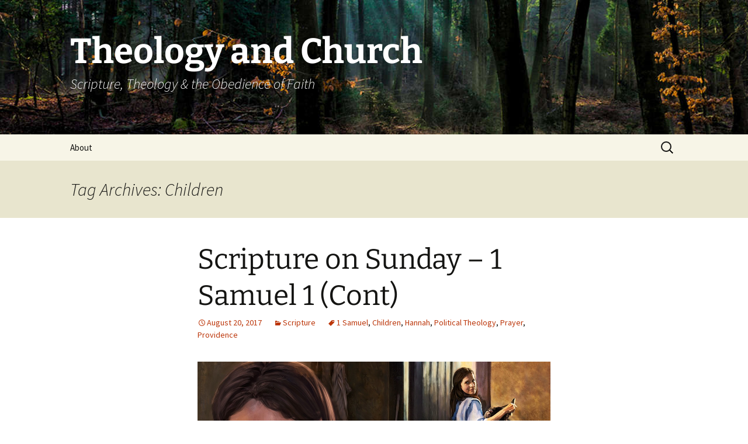

--- FILE ---
content_type: text/html; charset=UTF-8
request_url: https://theologyandchurch.com/tag/children/
body_size: 16009
content:
<!DOCTYPE html>
<html lang="en-US">
<head>
	<meta charset="UTF-8">
	<meta name="viewport" content="width=device-width">
	<title>Children | Theology and Church</title>
	<link rel="profile" href="https://gmpg.org/xfn/11">
	<link rel="pingback" href="https://theologyandchurch.com/xmlrpc.php">
	<meta name='robots' content='max-image-preview:large' />
<link rel='dns-prefetch' href='//platform-api.sharethis.com' />
<link rel="alternate" type="application/rss+xml" title="Theology and Church &raquo; Feed" href="https://theologyandchurch.com/feed/" />
<link rel="alternate" type="application/rss+xml" title="Theology and Church &raquo; Comments Feed" href="https://theologyandchurch.com/comments/feed/" />
<link rel="alternate" type="application/rss+xml" title="Theology and Church &raquo; Children Tag Feed" href="https://theologyandchurch.com/tag/children/feed/" />
<script>
window._wpemojiSettings = {"baseUrl":"https:\/\/s.w.org\/images\/core\/emoji\/15.0.3\/72x72\/","ext":".png","svgUrl":"https:\/\/s.w.org\/images\/core\/emoji\/15.0.3\/svg\/","svgExt":".svg","source":{"concatemoji":"\/\/theologyandchurch.com\/wp-includes\/js\/wp-emoji-release.min.js?ver=6.6.2"}};
/*! This file is auto-generated */
!function(i,n){var o,s,e;function c(e){try{var t={supportTests:e,timestamp:(new Date).valueOf()};sessionStorage.setItem(o,JSON.stringify(t))}catch(e){}}function p(e,t,n){e.clearRect(0,0,e.canvas.width,e.canvas.height),e.fillText(t,0,0);var t=new Uint32Array(e.getImageData(0,0,e.canvas.width,e.canvas.height).data),r=(e.clearRect(0,0,e.canvas.width,e.canvas.height),e.fillText(n,0,0),new Uint32Array(e.getImageData(0,0,e.canvas.width,e.canvas.height).data));return t.every(function(e,t){return e===r[t]})}function u(e,t,n){switch(t){case"flag":return n(e,"\ud83c\udff3\ufe0f\u200d\u26a7\ufe0f","\ud83c\udff3\ufe0f\u200b\u26a7\ufe0f")?!1:!n(e,"\ud83c\uddfa\ud83c\uddf3","\ud83c\uddfa\u200b\ud83c\uddf3")&&!n(e,"\ud83c\udff4\udb40\udc67\udb40\udc62\udb40\udc65\udb40\udc6e\udb40\udc67\udb40\udc7f","\ud83c\udff4\u200b\udb40\udc67\u200b\udb40\udc62\u200b\udb40\udc65\u200b\udb40\udc6e\u200b\udb40\udc67\u200b\udb40\udc7f");case"emoji":return!n(e,"\ud83d\udc26\u200d\u2b1b","\ud83d\udc26\u200b\u2b1b")}return!1}function f(e,t,n){var r="undefined"!=typeof WorkerGlobalScope&&self instanceof WorkerGlobalScope?new OffscreenCanvas(300,150):i.createElement("canvas"),a=r.getContext("2d",{willReadFrequently:!0}),o=(a.textBaseline="top",a.font="600 32px Arial",{});return e.forEach(function(e){o[e]=t(a,e,n)}),o}function t(e){var t=i.createElement("script");t.src=e,t.defer=!0,i.head.appendChild(t)}"undefined"!=typeof Promise&&(o="wpEmojiSettingsSupports",s=["flag","emoji"],n.supports={everything:!0,everythingExceptFlag:!0},e=new Promise(function(e){i.addEventListener("DOMContentLoaded",e,{once:!0})}),new Promise(function(t){var n=function(){try{var e=JSON.parse(sessionStorage.getItem(o));if("object"==typeof e&&"number"==typeof e.timestamp&&(new Date).valueOf()<e.timestamp+604800&&"object"==typeof e.supportTests)return e.supportTests}catch(e){}return null}();if(!n){if("undefined"!=typeof Worker&&"undefined"!=typeof OffscreenCanvas&&"undefined"!=typeof URL&&URL.createObjectURL&&"undefined"!=typeof Blob)try{var e="postMessage("+f.toString()+"("+[JSON.stringify(s),u.toString(),p.toString()].join(",")+"));",r=new Blob([e],{type:"text/javascript"}),a=new Worker(URL.createObjectURL(r),{name:"wpTestEmojiSupports"});return void(a.onmessage=function(e){c(n=e.data),a.terminate(),t(n)})}catch(e){}c(n=f(s,u,p))}t(n)}).then(function(e){for(var t in e)n.supports[t]=e[t],n.supports.everything=n.supports.everything&&n.supports[t],"flag"!==t&&(n.supports.everythingExceptFlag=n.supports.everythingExceptFlag&&n.supports[t]);n.supports.everythingExceptFlag=n.supports.everythingExceptFlag&&!n.supports.flag,n.DOMReady=!1,n.readyCallback=function(){n.DOMReady=!0}}).then(function(){return e}).then(function(){var e;n.supports.everything||(n.readyCallback(),(e=n.source||{}).concatemoji?t(e.concatemoji):e.wpemoji&&e.twemoji&&(t(e.twemoji),t(e.wpemoji)))}))}((window,document),window._wpemojiSettings);
</script>
<style id='wp-emoji-styles-inline-css'>

	img.wp-smiley, img.emoji {
		display: inline !important;
		border: none !important;
		box-shadow: none !important;
		height: 1em !important;
		width: 1em !important;
		margin: 0 0.07em !important;
		vertical-align: -0.1em !important;
		background: none !important;
		padding: 0 !important;
	}
</style>
<link rel='stylesheet' id='wp-block-library-css' href='//theologyandchurch.com/wp-includes/css/dist/block-library/style.min.css?ver=6.6.2' media='all' />
<style id='wp-block-library-theme-inline-css'>
.wp-block-audio :where(figcaption){color:#555;font-size:13px;text-align:center}.is-dark-theme .wp-block-audio :where(figcaption){color:#ffffffa6}.wp-block-audio{margin:0 0 1em}.wp-block-code{border:1px solid #ccc;border-radius:4px;font-family:Menlo,Consolas,monaco,monospace;padding:.8em 1em}.wp-block-embed :where(figcaption){color:#555;font-size:13px;text-align:center}.is-dark-theme .wp-block-embed :where(figcaption){color:#ffffffa6}.wp-block-embed{margin:0 0 1em}.blocks-gallery-caption{color:#555;font-size:13px;text-align:center}.is-dark-theme .blocks-gallery-caption{color:#ffffffa6}:root :where(.wp-block-image figcaption){color:#555;font-size:13px;text-align:center}.is-dark-theme :root :where(.wp-block-image figcaption){color:#ffffffa6}.wp-block-image{margin:0 0 1em}.wp-block-pullquote{border-bottom:4px solid;border-top:4px solid;color:currentColor;margin-bottom:1.75em}.wp-block-pullquote cite,.wp-block-pullquote footer,.wp-block-pullquote__citation{color:currentColor;font-size:.8125em;font-style:normal;text-transform:uppercase}.wp-block-quote{border-left:.25em solid;margin:0 0 1.75em;padding-left:1em}.wp-block-quote cite,.wp-block-quote footer{color:currentColor;font-size:.8125em;font-style:normal;position:relative}.wp-block-quote.has-text-align-right{border-left:none;border-right:.25em solid;padding-left:0;padding-right:1em}.wp-block-quote.has-text-align-center{border:none;padding-left:0}.wp-block-quote.is-large,.wp-block-quote.is-style-large,.wp-block-quote.is-style-plain{border:none}.wp-block-search .wp-block-search__label{font-weight:700}.wp-block-search__button{border:1px solid #ccc;padding:.375em .625em}:where(.wp-block-group.has-background){padding:1.25em 2.375em}.wp-block-separator.has-css-opacity{opacity:.4}.wp-block-separator{border:none;border-bottom:2px solid;margin-left:auto;margin-right:auto}.wp-block-separator.has-alpha-channel-opacity{opacity:1}.wp-block-separator:not(.is-style-wide):not(.is-style-dots){width:100px}.wp-block-separator.has-background:not(.is-style-dots){border-bottom:none;height:1px}.wp-block-separator.has-background:not(.is-style-wide):not(.is-style-dots){height:2px}.wp-block-table{margin:0 0 1em}.wp-block-table td,.wp-block-table th{word-break:normal}.wp-block-table :where(figcaption){color:#555;font-size:13px;text-align:center}.is-dark-theme .wp-block-table :where(figcaption){color:#ffffffa6}.wp-block-video :where(figcaption){color:#555;font-size:13px;text-align:center}.is-dark-theme .wp-block-video :where(figcaption){color:#ffffffa6}.wp-block-video{margin:0 0 1em}:root :where(.wp-block-template-part.has-background){margin-bottom:0;margin-top:0;padding:1.25em 2.375em}
</style>
<style id='classic-theme-styles-inline-css'>
/*! This file is auto-generated */
.wp-block-button__link{color:#fff;background-color:#32373c;border-radius:9999px;box-shadow:none;text-decoration:none;padding:calc(.667em + 2px) calc(1.333em + 2px);font-size:1.125em}.wp-block-file__button{background:#32373c;color:#fff;text-decoration:none}
</style>
<style id='global-styles-inline-css'>
:root{--wp--preset--aspect-ratio--square: 1;--wp--preset--aspect-ratio--4-3: 4/3;--wp--preset--aspect-ratio--3-4: 3/4;--wp--preset--aspect-ratio--3-2: 3/2;--wp--preset--aspect-ratio--2-3: 2/3;--wp--preset--aspect-ratio--16-9: 16/9;--wp--preset--aspect-ratio--9-16: 9/16;--wp--preset--color--black: #000000;--wp--preset--color--cyan-bluish-gray: #abb8c3;--wp--preset--color--white: #fff;--wp--preset--color--pale-pink: #f78da7;--wp--preset--color--vivid-red: #cf2e2e;--wp--preset--color--luminous-vivid-orange: #ff6900;--wp--preset--color--luminous-vivid-amber: #fcb900;--wp--preset--color--light-green-cyan: #7bdcb5;--wp--preset--color--vivid-green-cyan: #00d084;--wp--preset--color--pale-cyan-blue: #8ed1fc;--wp--preset--color--vivid-cyan-blue: #0693e3;--wp--preset--color--vivid-purple: #9b51e0;--wp--preset--color--dark-gray: #141412;--wp--preset--color--red: #bc360a;--wp--preset--color--medium-orange: #db572f;--wp--preset--color--light-orange: #ea9629;--wp--preset--color--yellow: #fbca3c;--wp--preset--color--dark-brown: #220e10;--wp--preset--color--medium-brown: #722d19;--wp--preset--color--light-brown: #eadaa6;--wp--preset--color--beige: #e8e5ce;--wp--preset--color--off-white: #f7f5e7;--wp--preset--gradient--vivid-cyan-blue-to-vivid-purple: linear-gradient(135deg,rgba(6,147,227,1) 0%,rgb(155,81,224) 100%);--wp--preset--gradient--light-green-cyan-to-vivid-green-cyan: linear-gradient(135deg,rgb(122,220,180) 0%,rgb(0,208,130) 100%);--wp--preset--gradient--luminous-vivid-amber-to-luminous-vivid-orange: linear-gradient(135deg,rgba(252,185,0,1) 0%,rgba(255,105,0,1) 100%);--wp--preset--gradient--luminous-vivid-orange-to-vivid-red: linear-gradient(135deg,rgba(255,105,0,1) 0%,rgb(207,46,46) 100%);--wp--preset--gradient--very-light-gray-to-cyan-bluish-gray: linear-gradient(135deg,rgb(238,238,238) 0%,rgb(169,184,195) 100%);--wp--preset--gradient--cool-to-warm-spectrum: linear-gradient(135deg,rgb(74,234,220) 0%,rgb(151,120,209) 20%,rgb(207,42,186) 40%,rgb(238,44,130) 60%,rgb(251,105,98) 80%,rgb(254,248,76) 100%);--wp--preset--gradient--blush-light-purple: linear-gradient(135deg,rgb(255,206,236) 0%,rgb(152,150,240) 100%);--wp--preset--gradient--blush-bordeaux: linear-gradient(135deg,rgb(254,205,165) 0%,rgb(254,45,45) 50%,rgb(107,0,62) 100%);--wp--preset--gradient--luminous-dusk: linear-gradient(135deg,rgb(255,203,112) 0%,rgb(199,81,192) 50%,rgb(65,88,208) 100%);--wp--preset--gradient--pale-ocean: linear-gradient(135deg,rgb(255,245,203) 0%,rgb(182,227,212) 50%,rgb(51,167,181) 100%);--wp--preset--gradient--electric-grass: linear-gradient(135deg,rgb(202,248,128) 0%,rgb(113,206,126) 100%);--wp--preset--gradient--midnight: linear-gradient(135deg,rgb(2,3,129) 0%,rgb(40,116,252) 100%);--wp--preset--gradient--autumn-brown: linear-gradient(135deg, rgba(226,45,15,1) 0%, rgba(158,25,13,1) 100%);--wp--preset--gradient--sunset-yellow: linear-gradient(135deg, rgba(233,139,41,1) 0%, rgba(238,179,95,1) 100%);--wp--preset--gradient--light-sky: linear-gradient(135deg,rgba(228,228,228,1.0) 0%,rgba(208,225,252,1.0) 100%);--wp--preset--gradient--dark-sky: linear-gradient(135deg,rgba(0,0,0,1.0) 0%,rgba(56,61,69,1.0) 100%);--wp--preset--font-size--small: 13px;--wp--preset--font-size--medium: 20px;--wp--preset--font-size--large: 36px;--wp--preset--font-size--x-large: 42px;--wp--preset--spacing--20: 0.44rem;--wp--preset--spacing--30: 0.67rem;--wp--preset--spacing--40: 1rem;--wp--preset--spacing--50: 1.5rem;--wp--preset--spacing--60: 2.25rem;--wp--preset--spacing--70: 3.38rem;--wp--preset--spacing--80: 5.06rem;--wp--preset--shadow--natural: 6px 6px 9px rgba(0, 0, 0, 0.2);--wp--preset--shadow--deep: 12px 12px 50px rgba(0, 0, 0, 0.4);--wp--preset--shadow--sharp: 6px 6px 0px rgba(0, 0, 0, 0.2);--wp--preset--shadow--outlined: 6px 6px 0px -3px rgba(255, 255, 255, 1), 6px 6px rgba(0, 0, 0, 1);--wp--preset--shadow--crisp: 6px 6px 0px rgba(0, 0, 0, 1);}:where(.is-layout-flex){gap: 0.5em;}:where(.is-layout-grid){gap: 0.5em;}body .is-layout-flex{display: flex;}.is-layout-flex{flex-wrap: wrap;align-items: center;}.is-layout-flex > :is(*, div){margin: 0;}body .is-layout-grid{display: grid;}.is-layout-grid > :is(*, div){margin: 0;}:where(.wp-block-columns.is-layout-flex){gap: 2em;}:where(.wp-block-columns.is-layout-grid){gap: 2em;}:where(.wp-block-post-template.is-layout-flex){gap: 1.25em;}:where(.wp-block-post-template.is-layout-grid){gap: 1.25em;}.has-black-color{color: var(--wp--preset--color--black) !important;}.has-cyan-bluish-gray-color{color: var(--wp--preset--color--cyan-bluish-gray) !important;}.has-white-color{color: var(--wp--preset--color--white) !important;}.has-pale-pink-color{color: var(--wp--preset--color--pale-pink) !important;}.has-vivid-red-color{color: var(--wp--preset--color--vivid-red) !important;}.has-luminous-vivid-orange-color{color: var(--wp--preset--color--luminous-vivid-orange) !important;}.has-luminous-vivid-amber-color{color: var(--wp--preset--color--luminous-vivid-amber) !important;}.has-light-green-cyan-color{color: var(--wp--preset--color--light-green-cyan) !important;}.has-vivid-green-cyan-color{color: var(--wp--preset--color--vivid-green-cyan) !important;}.has-pale-cyan-blue-color{color: var(--wp--preset--color--pale-cyan-blue) !important;}.has-vivid-cyan-blue-color{color: var(--wp--preset--color--vivid-cyan-blue) !important;}.has-vivid-purple-color{color: var(--wp--preset--color--vivid-purple) !important;}.has-black-background-color{background-color: var(--wp--preset--color--black) !important;}.has-cyan-bluish-gray-background-color{background-color: var(--wp--preset--color--cyan-bluish-gray) !important;}.has-white-background-color{background-color: var(--wp--preset--color--white) !important;}.has-pale-pink-background-color{background-color: var(--wp--preset--color--pale-pink) !important;}.has-vivid-red-background-color{background-color: var(--wp--preset--color--vivid-red) !important;}.has-luminous-vivid-orange-background-color{background-color: var(--wp--preset--color--luminous-vivid-orange) !important;}.has-luminous-vivid-amber-background-color{background-color: var(--wp--preset--color--luminous-vivid-amber) !important;}.has-light-green-cyan-background-color{background-color: var(--wp--preset--color--light-green-cyan) !important;}.has-vivid-green-cyan-background-color{background-color: var(--wp--preset--color--vivid-green-cyan) !important;}.has-pale-cyan-blue-background-color{background-color: var(--wp--preset--color--pale-cyan-blue) !important;}.has-vivid-cyan-blue-background-color{background-color: var(--wp--preset--color--vivid-cyan-blue) !important;}.has-vivid-purple-background-color{background-color: var(--wp--preset--color--vivid-purple) !important;}.has-black-border-color{border-color: var(--wp--preset--color--black) !important;}.has-cyan-bluish-gray-border-color{border-color: var(--wp--preset--color--cyan-bluish-gray) !important;}.has-white-border-color{border-color: var(--wp--preset--color--white) !important;}.has-pale-pink-border-color{border-color: var(--wp--preset--color--pale-pink) !important;}.has-vivid-red-border-color{border-color: var(--wp--preset--color--vivid-red) !important;}.has-luminous-vivid-orange-border-color{border-color: var(--wp--preset--color--luminous-vivid-orange) !important;}.has-luminous-vivid-amber-border-color{border-color: var(--wp--preset--color--luminous-vivid-amber) !important;}.has-light-green-cyan-border-color{border-color: var(--wp--preset--color--light-green-cyan) !important;}.has-vivid-green-cyan-border-color{border-color: var(--wp--preset--color--vivid-green-cyan) !important;}.has-pale-cyan-blue-border-color{border-color: var(--wp--preset--color--pale-cyan-blue) !important;}.has-vivid-cyan-blue-border-color{border-color: var(--wp--preset--color--vivid-cyan-blue) !important;}.has-vivid-purple-border-color{border-color: var(--wp--preset--color--vivid-purple) !important;}.has-vivid-cyan-blue-to-vivid-purple-gradient-background{background: var(--wp--preset--gradient--vivid-cyan-blue-to-vivid-purple) !important;}.has-light-green-cyan-to-vivid-green-cyan-gradient-background{background: var(--wp--preset--gradient--light-green-cyan-to-vivid-green-cyan) !important;}.has-luminous-vivid-amber-to-luminous-vivid-orange-gradient-background{background: var(--wp--preset--gradient--luminous-vivid-amber-to-luminous-vivid-orange) !important;}.has-luminous-vivid-orange-to-vivid-red-gradient-background{background: var(--wp--preset--gradient--luminous-vivid-orange-to-vivid-red) !important;}.has-very-light-gray-to-cyan-bluish-gray-gradient-background{background: var(--wp--preset--gradient--very-light-gray-to-cyan-bluish-gray) !important;}.has-cool-to-warm-spectrum-gradient-background{background: var(--wp--preset--gradient--cool-to-warm-spectrum) !important;}.has-blush-light-purple-gradient-background{background: var(--wp--preset--gradient--blush-light-purple) !important;}.has-blush-bordeaux-gradient-background{background: var(--wp--preset--gradient--blush-bordeaux) !important;}.has-luminous-dusk-gradient-background{background: var(--wp--preset--gradient--luminous-dusk) !important;}.has-pale-ocean-gradient-background{background: var(--wp--preset--gradient--pale-ocean) !important;}.has-electric-grass-gradient-background{background: var(--wp--preset--gradient--electric-grass) !important;}.has-midnight-gradient-background{background: var(--wp--preset--gradient--midnight) !important;}.has-small-font-size{font-size: var(--wp--preset--font-size--small) !important;}.has-medium-font-size{font-size: var(--wp--preset--font-size--medium) !important;}.has-large-font-size{font-size: var(--wp--preset--font-size--large) !important;}.has-x-large-font-size{font-size: var(--wp--preset--font-size--x-large) !important;}
:where(.wp-block-post-template.is-layout-flex){gap: 1.25em;}:where(.wp-block-post-template.is-layout-grid){gap: 1.25em;}
:where(.wp-block-columns.is-layout-flex){gap: 2em;}:where(.wp-block-columns.is-layout-grid){gap: 2em;}
:root :where(.wp-block-pullquote){font-size: 1.5em;line-height: 1.6;}
</style>
<link rel='stylesheet' id='twentythirteen-fonts-css' href='//theologyandchurch.com/wp-content/themes/twentythirteen/fonts/source-sans-pro-plus-bitter.css?ver=20230328' media='all' />
<link rel='stylesheet' id='genericons-css' href='//theologyandchurch.com/wp-content/themes/twentythirteen/genericons/genericons.css?ver=3.0.3' media='all' />
<link rel='stylesheet' id='twentythirteen-style-css' href='//theologyandchurch.com/wp-content/themes/twentythirteen/style.css?ver=20240716' media='all' />
<link rel='stylesheet' id='twentythirteen-block-style-css' href='//theologyandchurch.com/wp-content/themes/twentythirteen/css/blocks.css?ver=20240520' media='all' />
<script src="//theologyandchurch.com/wp-includes/js/jquery/jquery.min.js?ver=3.7.1" id="jquery-core-js"></script>
<script src="//theologyandchurch.com/wp-includes/js/jquery/jquery-migrate.min.js?ver=3.4.1" id="jquery-migrate-js"></script>
<script src="//theologyandchurch.com/wp-content/themes/twentythirteen/js/functions.js?ver=20230526" id="twentythirteen-script-js" defer data-wp-strategy="defer"></script>
<script src="//platform-api.sharethis.com/js/sharethis.js#source=googleanalytics-wordpress#product=ga&amp;property=6637a26bd6e6fa001914ec9f" id="googleanalytics-platform-sharethis-js"></script>
<link rel="https://api.w.org/" href="https://theologyandchurch.com/wp-json/" /><link rel="alternate" title="JSON" type="application/json" href="https://theologyandchurch.com/wp-json/wp/v2/tags/317" /><link rel="EditURI" type="application/rsd+xml" title="RSD" href="https://theologyandchurch.com/xmlrpc.php?rsd" />
<meta name="generator" content="WordPress 6.6.2" />
<script>
(function() {
	(function (i, s, o, g, r, a, m) {
		i['GoogleAnalyticsObject'] = r;
		i[r] = i[r] || function () {
				(i[r].q = i[r].q || []).push(arguments)
			}, i[r].l = 1 * new Date();
		a = s.createElement(o),
			m = s.getElementsByTagName(o)[0];
		a.async = 1;
		a.src = g;
		m.parentNode.insertBefore(a, m)
	})(window, document, 'script', 'https://google-analytics.com/analytics.js', 'ga');

	ga('create', 'UA-51344456-1', 'auto');
			ga('send', 'pageview');
	})();
</script>
	<style type="text/css" id="twentythirteen-header-css">
		.site-header {
		background: url(https://theologyandchurch.com/wp-content/uploads/2013/12/theologyandchurchbanner.jpg) no-repeat scroll top;
		background-size: 1600px auto;
	}
	@media (max-width: 767px) {
		.site-header {
			background-size: 768px auto;
		}
	}
	@media (max-width: 359px) {
		.site-header {
			background-size: 360px auto;
		}
	}
				.site-title,
		.site-description {
			color: #FFFFFF;
		}
		</style>
	</head>

<body class="archive tag tag-children tag-317 wp-embed-responsive single-author">
		<div id="page" class="hfeed site">
		<header id="masthead" class="site-header">
			<a class="home-link" href="https://theologyandchurch.com/" rel="home">
				<h1 class="site-title">Theology and Church</h1>
				<h2 class="site-description">Scripture, Theology &amp; the Obedience of Faith</h2>
			</a>

			<div id="navbar" class="navbar">
				<nav id="site-navigation" class="navigation main-navigation">
					<button class="menu-toggle">Menu</button>
					<a class="screen-reader-text skip-link" href="#content">
						Skip to content					</a>
					<div id="primary-menu" class="nav-menu"><ul>
<li class="page_item page-item-2"><a href="https://theologyandchurch.com/about-michael-oneil/">About</a></li>
</ul></div>
					<form role="search" method="get" class="search-form" action="https://theologyandchurch.com/">
				<label>
					<span class="screen-reader-text">Search for:</span>
					<input type="search" class="search-field" placeholder="Search &hellip;" value="" name="s" />
				</label>
				<input type="submit" class="search-submit" value="Search" />
			</form>				</nav><!-- #site-navigation -->
			</div><!-- #navbar -->
		</header><!-- #masthead -->

		<div id="main" class="site-main">

	<div id="primary" class="content-area">
		<div id="content" class="site-content" role="main">

					<header class="archive-header">
				<h1 class="archive-title">
				Tag Archives: Children				</h1>

							</header><!-- .archive-header -->

							
<article id="post-2857" class="post-2857 post type-post status-publish format-standard hentry category-scripture tag-1-samuel tag-children tag-hannah tag-political-theology tag-prayer tag-providence">
	<header class="entry-header">
		
				<h1 class="entry-title">
			<a href="https://theologyandchurch.com/2017/08/20/scripture-on-sunday-1-samuel-1-cont/" rel="bookmark">Scripture on Sunday &#8211; 1 Samuel 1 (Cont)</a>
		</h1>
		
		<div class="entry-meta">
			<span class="date"><a href="https://theologyandchurch.com/2017/08/20/scripture-on-sunday-1-samuel-1-cont/" title="Permalink to Scripture on Sunday &#8211; 1 Samuel 1 (Cont)" rel="bookmark"><time class="entry-date" datetime="2017-08-20T08:57:37+08:00">August 20, 2017</time></a></span><span class="categories-links"><a href="https://theologyandchurch.com/category/scripture/" rel="category tag">Scripture</a></span><span class="tags-links"><a href="https://theologyandchurch.com/tag/1-samuel/" rel="tag">1 Samuel</a>, <a href="https://theologyandchurch.com/tag/children/" rel="tag">Children</a>, <a href="https://theologyandchurch.com/tag/hannah/" rel="tag">Hannah</a>, <a href="https://theologyandchurch.com/tag/political-theology/" rel="tag">Political Theology</a>, <a href="https://theologyandchurch.com/tag/prayer/" rel="tag">Prayer</a>, <a href="https://theologyandchurch.com/tag/providence/" rel="tag">Providence</a></span><span class="author vcard"><a class="url fn n" href="https://theologyandchurch.com/author/michael/" title="View all posts by Michael O&#039;Neil" rel="author">Michael O'Neil</a></span>					</div><!-- .entry-meta -->
	</header><!-- .entry-header -->

		<div class="entry-content">
		<p><a href="//theologyandchurch.com/2017/08/06/scripture-on-sunday-1-samuel-1/hannahs-grief-2/" rel="attachment wp-att-2852"><img fetchpriority="high" decoding="async" class="aligncenter size-full wp-image-2852" src="//theologyandchurch.com/wp-content/uploads/2017/08/Hannahs-Grief-1.jpg" alt="" width="1200" height="720" srcset="https://theologyandchurch.com/wp-content/uploads/2017/08/Hannahs-Grief-1.jpg 1200w, https://theologyandchurch.com/wp-content/uploads/2017/08/Hannahs-Grief-1-300x180.jpg 300w, https://theologyandchurch.com/wp-content/uploads/2017/08/Hannahs-Grief-1-768x461.jpg 768w, https://theologyandchurch.com/wp-content/uploads/2017/08/Hannahs-Grief-1-1024x614.jpg 1024w" sizes="(max-width: 1200px) 100vw, 1200px" /><strong>Read 1 Samuel 1</strong></a></p>
<p>As the book of 1 Samuel opens, Israel is a loose collection of tribes sometimes bitterly divided as portrayed in the book of Judges, and oppressed by the Philistines. The book charts the development of Israel from this segmentary tribal society to a centralised, monarchical state. As with the Judges, a central question of this book concerns who will represent Israel in its military struggle, who will maintain the law, who will judge Israel? “First Samuel is about the development, under God’s providence, of a tribal brotherhood into a state. It is a work of political theology” (Murphy, 2-3). Thus the story of Hannah, and of Samuel’s birth must be understood not simply in terms of the psychological aspects of Hannah’s situation and action, but primarily in terms of the divine sovereignty that leads Israel. Hannah is not simply a powerless woman whose prayer is an expression of personal catharsis, which in this case results in blessing—although all this may be true (see Evans, 26-27). Rather, as Murphy also insists,</p>
<p style="padding-left: 30px;"><span style="color: #0000ff;">What Hannah wants and achieves is not psychological closure but open converse with the one God. The heart of the drama in this episode is interior, within the heart that Hannah opens to God the life-giver. … In this encounter, Hannah is given the social role for which she asks from God (8).</span></p>
<p>Hannah is caught up into what God is up to, and her desire for a son, into his purpose for Israel.</p>
<p>Shiloh at this time is not a capital city—for Israel is not yet a centralised entity—but it has become an important religious and political centre within Israel’s life. As such, Eli, introduced as sitting on a chair (a throne?) in the temple doorway, represents both political and clerical authority, “at the apex of the network of local judges and assemblies” (Murphy, 12). Over against this institutional and hierarchical power is the silent heart-cry of a powerless woman whose prayer has the character of “making a deal” with God.</p>
<p>Prayer remains a mystery, even to those well-practised in the art. It would be wrong to take this passage as a pattern for prayer in the expectation that one could manipulate God and so gain what one desires. Prayer cannot be reduced to “making a deal with God.” Hannah’s prayer is novel; she is not following a liturgical formula or pattern of prayer. It is presented as a vow that she makes to God, a vow that she takes with utmost seriousness. Her prayer is answered and she gets her heart’s desire—but only to give it up again in an act of self-sacrifice that perhaps is not only reminiscent of Abraham offering Isaac, but greater: at least Abraham got to take his son home. Hannah’s act of handing little Samuel over to Eli’s care at Shiloh almost beggars belief. Her prayer is indeed heartfelt, powerful and effective—but also costly in the deepest and most personal sense. Her act is witness that we are not owners of our children however much we desire and love them, and in fact, we might learn from Hannah that an essential aspect of our parenting is learning how to entrust the lives and destinies of our children into the care of the sovereign God from whom they have come.</p>
<p>Prayer, then, has the character of encounter with God in which we truly pour out our hearts to God, but also find ourselves engaged in and drawn into the mystery of his providential dealings not only with ourselves, but with the broader circumstances of our people and nation. In prayer we find that not only are we actors but acted upon; we must learn to speak of prayer using the passive voice. Here, in the genuine freedom in which we pray, we are <em>grasped</em> by a grace greater than ourselves, <em>co-opted</em> into activity broader than our own lives, and <em>made participants</em> in what God is doing in ways that call for costly self-giving that will mark our lives forever. Prayer, then, is not for the faint-hearted or those seeking to make a (selfish) deal with God. And even as I write these words, I find I am challenged concerning why it is prayer is so superficial and sporadic in my life: do I really want to encounter this God who demands my all? Do I really dare to pray if this is what prayer is and does?</p>
<p>I will give Murphy the final word:</p>
<p style="padding-left: 30px;"><span style="color: #0000ff;">In this episode, which introduces the overall theme of Regum [i.e. the four books of Samuel and Kings], the author goes to lengths to show the priority of the personal over the political, by contrasting Hannah’s interior cries for help and Eli’s narrow-sighted public gaze. The insistence of church fathers like Clement, Origen, and Chrysostom on inward faith is rooted as much in the Old Covenant as in the New. Literally and physically, as well as spiritually, this inward root was the womb of Samuel. … Hannah is a pioneer, leading the religious spirit of her times into new territory. In the new political culture that has begun to appear by the end of the book, not only prayer but the action of God occurs silently and in a hidden manner. … A novel conception of divine guidance appears, and one that fits a political theology. From henceforth, God’s action in history is largely, though not solely, presented as providential, working in cooperation with nature and human freedom, rather than in the overt supernatural, interruptions of nature that we call the miraculous. … The Spirit is staking his ground in the privacy of the hearts of men and women (15-16).</span></p>
	</div><!-- .entry-content -->
	
	<footer class="entry-meta">
		
			</footer><!-- .entry-meta -->
</article><!-- #post -->
							
<article id="post-2849" class="post-2849 post type-post status-publish format-standard hentry category-scripture tag-1-samuel tag-children tag-hannah tag-marriage tag-prayer">
	<header class="entry-header">
		
				<h1 class="entry-title">
			<a href="https://theologyandchurch.com/2017/08/06/scripture-on-sunday-1-samuel-1/" rel="bookmark">Scripture on Sunday &#8211; 1 Samuel 1</a>
		</h1>
		
		<div class="entry-meta">
			<span class="date"><a href="https://theologyandchurch.com/2017/08/06/scripture-on-sunday-1-samuel-1/" title="Permalink to Scripture on Sunday &#8211; 1 Samuel 1" rel="bookmark"><time class="entry-date" datetime="2017-08-06T08:28:46+08:00">August 6, 2017</time></a></span><span class="categories-links"><a href="https://theologyandchurch.com/category/scripture/" rel="category tag">Scripture</a></span><span class="tags-links"><a href="https://theologyandchurch.com/tag/1-samuel/" rel="tag">1 Samuel</a>, <a href="https://theologyandchurch.com/tag/children/" rel="tag">Children</a>, <a href="https://theologyandchurch.com/tag/hannah/" rel="tag">Hannah</a>, <a href="https://theologyandchurch.com/tag/marriage/" rel="tag">Marriage</a>, <a href="https://theologyandchurch.com/tag/prayer/" rel="tag">Prayer</a></span><span class="author vcard"><a class="url fn n" href="https://theologyandchurch.com/author/michael/" title="View all posts by Michael O&#039;Neil" rel="author">Michael O'Neil</a></span>					</div><!-- .entry-meta -->
	</header><!-- .entry-header -->

		<div class="entry-content">
		<p><strong><a href="//theologyandchurch.com/?attachment_id=2852" rel="attachment wp-att-2852"><img decoding="async" class="aligncenter size-full wp-image-2852" src="//theologyandchurch.com/wp-content/uploads/2017/08/Hannahs-Grief-1.jpg" alt="" width="1200" height="720" srcset="https://theologyandchurch.com/wp-content/uploads/2017/08/Hannahs-Grief-1.jpg 1200w, https://theologyandchurch.com/wp-content/uploads/2017/08/Hannahs-Grief-1-300x180.jpg 300w, https://theologyandchurch.com/wp-content/uploads/2017/08/Hannahs-Grief-1-768x461.jpg 768w, https://theologyandchurch.com/wp-content/uploads/2017/08/Hannahs-Grief-1-1024x614.jpg 1024w" sizes="(max-width: 1200px) 100vw, 1200px" /></a><a href="https://www.biblegateway.com/passage/?search=1+Samuel+1&amp;version=NRSVA">Read 1 Samuel 1</a><br />
</strong>The story of 1 Samuel opens with the story of Samuel’s birth and family, and especially of Hannah who is introduced as one of two wives of Elkanah, a devout and rather wealthy man from Ephraim. That Elkanah has two wives is unexceptional in the text and suggests that the practice of polygamy was not uncommon in ancient Israel, though it was probably only practiced by those sufficiently wealthy to support two wives.</p>
<p>But all is not happy in Elkanah’s household—a regular note in biblical portrayals of polygamist households (cf. Abraham and Sarah, Rachel and Leah), and echoed to some extent in the recent HBO series <em>Big Love</em>. While polygamy may not have been uncommon, it seems the biblical portrayals of the practice present it in a manner that indicates it is less than what God intended. Hannah is first mentioned of the wives which suggests she may have been the first of Elkanah’s wives. But Hannah is also childless. Peninnah, the second wife, has multiple children, both sons and daughters, and provokes and torments Hannah on this basis. Neither woman is enviable; both have reason to be unhappy: Hannah on account of her childlessness, and Peninnah on account of Elkanah’s apparent preference for Hannah. Hannah’s heartache in the story is palpable, Elkanah’s love notwithstanding. Indeed, female commentators on the book note Elkanah’s patronising attitude toward Hannah, and his seeming blindness to her distress.</p>
<p style="padding-left: 30px;"><span style="color: #0000ff;"><strong>1 Samuel 1:8<br />
</strong>And Elkanah, her husband, said to her, “Hannah, why do you weep? And why do you not eat? And why is your heart sad? Am I not more to you than ten sons?”</span></p>
<p>Elkanah is viewing Hannah’s distress through only his own eyes, aware only of his own situation and desires. Sons were evidently more important to him than he is willing to admit, for if Hannah were in fact his first wife, the lack of sons led him to marry Peninnah. The daily presence of her rival was testimony to Hannah that in fact, she was not loved simply in and as herself, but also—or worse, simply—on account of her function as child bearer. In tribal and clan-based societies, a woman’s fertility is her primary gift, for children, and especially sons, are the future of the family and of the society generally. For Hannah, her childlessness is not simply a tragic personal disappointment, but a marital and social failure.</p>
<p>Verse five provides the reason for Hannah’s failure to conceive: “the Lord had closed her womb.” It is likely that this is more than a pious accounting for the situation, a referring of all outcomes to the hand of God. Rather, in an agrarian environment where even the people of God participated in the worship of fertility deities, the text immediately regards Yahweh as lord over all matters of fertility. It is Yahweh who has closed her womb; it is only Yahweh who can open it (Francesca Aran Murphy, <em>1 Samuel</em> BTCB, 8). Thus in her desperation and grief, Hannah pours out her heart to God, and makes a deal with him: if God will grant her a son, she will devote him to the Lord for the whole of his life.</p>
<p>The chapter also introduces Eli and his two sons as priests at Shiloh which had become the centre of Israel’s worship. Although in this chapter we learn nothing of Hophni and Phineas, Eli reproves Hannah and is critical of her. It is easier to criticise an unknown woman than to reprove his own sons—as we shall learn in chapter two. He, too, is insensitive of her heartache and the depth of her anguish. Hannah, it seems, is utterly alone in her grief, with only Yahweh as her hope and comfort.</p>
<p>Hannah’s prayer was desperate, focussed and prolonged. She came to God in her misery, praying at the place of prayer, and despite initial misunderstanding during which she defended herself against accusation, received a blessing from the high priest. Old-time Pentecostals used to speak of “praying through.” Hannah “prayed through” to peace and to blessing. Her prayer was a cry for recognition, offered in the context of worship and sacrifice—“and the Lord remembered her” (v. 19). Just as God “remembered” Noah stranded in his ark (Gen 8:1), and his people when they cried out to him in the bondage of slavery (Ex. 2:24), so now he has <em>remembered</em> Hannah and opened her womb to conceive a son—one who would become leader and judge of God’s people.</p>
	</div><!-- .entry-content -->
	
	<footer class="entry-meta">
		
			</footer><!-- .entry-meta -->
</article><!-- #post -->
							
<article id="post-2799" class="post-2799 post type-post status-publish format-standard hentry category-culture category-theology tag-anzats tag-children tag-church-history tag-conferences tag-marriage tag-sexual-ethics">
	<header class="entry-header">
		
				<h1 class="entry-title">
			<a href="https://theologyandchurch.com/2017/07/13/anzats-2017-lynn-cohick/" rel="bookmark">ANZATS 2017 &#8211; Lynn Cohick</a>
		</h1>
		
		<div class="entry-meta">
			<span class="date"><a href="https://theologyandchurch.com/2017/07/13/anzats-2017-lynn-cohick/" title="Permalink to ANZATS 2017 &#8211; Lynn Cohick" rel="bookmark"><time class="entry-date" datetime="2017-07-13T00:51:30+08:00">July 13, 2017</time></a></span><span class="categories-links"><a href="https://theologyandchurch.com/category/culture/" rel="category tag">Culture</a>, <a href="https://theologyandchurch.com/category/theology/" rel="category tag">Theology</a></span><span class="tags-links"><a href="https://theologyandchurch.com/tag/anzats/" rel="tag">ANZATS</a>, <a href="https://theologyandchurch.com/tag/children/" rel="tag">Children</a>, <a href="https://theologyandchurch.com/tag/church-history/" rel="tag">Church History</a>, <a href="https://theologyandchurch.com/tag/conferences/" rel="tag">Conferences</a>, <a href="https://theologyandchurch.com/tag/marriage/" rel="tag">Marriage</a>, <a href="https://theologyandchurch.com/tag/sexual-ethics/" rel="tag">Sexual Ethics</a></span><span class="author vcard"><a class="url fn n" href="https://theologyandchurch.com/author/michael/" title="View all posts by Michael O&#039;Neil" rel="author">Michael O'Neil</a></span>					</div><!-- .entry-meta -->
	</header><!-- .entry-header -->

		<div class="entry-content">
		<p><a href="//theologyandchurch.com/?attachment_id=2800" rel="attachment wp-att-2800"><img decoding="async" class="aligncenter size-large wp-image-2800" src="//theologyandchurch.com/wp-content/uploads/2017/07/Lynn-Cohick-1024x576.jpg" alt="" width="604" height="340" srcset="https://theologyandchurch.com/wp-content/uploads/2017/07/Lynn-Cohick-1024x576.jpg 1024w, https://theologyandchurch.com/wp-content/uploads/2017/07/Lynn-Cohick-300x169.jpg 300w, https://theologyandchurch.com/wp-content/uploads/2017/07/Lynn-Cohick-768x432.jpg 768w, https://theologyandchurch.com/wp-content/uploads/2017/07/Lynn-Cohick.jpg 1280w" sizes="(max-width: 604px) 100vw, 604px" /></a>The second international guest at this year’s ANZATS Conference was Lynn Cohick from Wheaton College in Illinois. Like Stephen Barton, Cohick is a New Testament scholar, but who is also very conversant with the life and circumstances of early Christianity in the first centuries of its history.</p>
<p>Cohick’s first lecture was entitled “What’s Love Got to Do with It? Marriage in First-Century Families.” Her second lecture addressed “Inheritance and Worthiness: What Children in First Century Families Reveal about the Message of the Gospel.” Both lectures used early Christian and ancient secular sources in addition to the New Testament to provide a vivid account of the life and times of families and children in the world of the New Testament, in both its Jewish and Hellenistic contexts.</p>
<p>Marriage in the first-century Greco-Roman world was highly regulated in terms of social class and custom. Polygamy was forbidden, concubinage allowed, and prostitution and other forms of sexual allowance for men was accepted as normal. Slaves, both male and female, could be used routinely for sex, though only a woman could be a concubine. A concubine had a status somewhere between a wife and a slave. Most marriages were contracted with the hope of love, or at least harmony, and some evidently attained it. But remarriage was common on account of both the death of one’s spouse, or divorce.</p>
<p>The forms of marriage, and power within marriage, were very patriarchal. A good wife was one who maintained a good reputation, bringing honour to the family name, undertook the duties of motherhood, was submissive to her husband’s authority, and modest, chaste and industrious in character. Cohick argues that Paul’s instructions to married couples in the New Testament were audacious and counter-cultural, introducing a strong note of mutuality and equality into the marital relations, challenging the male privilege of the Roman world, including the “natural social right” of the husband to use prostitutes. His vision of love demands self-sacrifice and honour of the other, making demands, especially on the husband.</p>
<p>With respect to children, Cohick acknowledges the difficulty of obtaining and interpreting sound data on the status and life-experiences of children in the ancient world. In fact, the concept of <em>child</em> does not really have an ancient analogue. Childhood was not sentimentalised in the ancient world where child mortality could run as high as 35% in the first year of life, and up to 50% by age ten. Life was harsh and work was rough, existence was brutal, even—especially?—for children.</p>
<p>Perhaps the enduring image Cohick’s lecture left for me was of the <em>instrumentalising </em>of children. Children were for work, for family support and honour, for sex. Children were like unformed clay, and needed education and a strong hand to cause them to grow and mature.  Cohick spent a good deal of time distinguishing between free and slave children, and between Roman and non-Roman children, and how these distinctions played out in society.</p>
<p>The image of children in the New Testament challenges the instrumentalising of children, and the central role of the Roman family in society. They were to be nurtured and educated in the “new family” which was the church, with a primary allegiance not to their earthly <em>paterfamilias</em>, but to God. Cohick used the story of Perpetua and Felicitas to great effect here. So, too, the adults in the church were to serve as surrogate mothers and fathers for all the children in the church, whether slave or free, Roman or otherwise.</p>
<p>Cohick’s lectures provided a “thick” descriptive account of family in the first century world. It was like seeing a full-colour picture after having only seen black-and-white and blurred images previously. It was easy to visualise the impact of the gospel message of hope, in a world of such high mortality. It was challenging to see the commitment the early Christians had to a devotional and moral existence that challenged the life and culture around them in fundamental ways.</p>
	</div><!-- .entry-content -->
	
	<footer class="entry-meta">
		
			</footer><!-- .entry-meta -->
</article><!-- #post -->
							
<article id="post-2627" class="post-2627 post type-post status-publish format-standard hentry category-theology tag-children tag-gilbert-meilaender tag-marriage">
	<header class="entry-header">
		
				<h1 class="entry-title">
			<a href="https://theologyandchurch.com/2017/04/10/meilaender-on-marriage-children/" rel="bookmark">Meilaender on Marriage &#038; Children</a>
		</h1>
		
		<div class="entry-meta">
			<span class="date"><a href="https://theologyandchurch.com/2017/04/10/meilaender-on-marriage-children/" title="Permalink to Meilaender on Marriage &#038; Children" rel="bookmark"><time class="entry-date" datetime="2017-04-10T08:15:49+08:00">April 10, 2017</time></a></span><span class="categories-links"><a href="https://theologyandchurch.com/category/theology/" rel="category tag">Theology</a></span><span class="tags-links"><a href="https://theologyandchurch.com/tag/children/" rel="tag">Children</a>, <a href="https://theologyandchurch.com/tag/gilbert-meilaender/" rel="tag">Gilbert Meilaender</a>, <a href="https://theologyandchurch.com/tag/marriage/" rel="tag">Marriage</a></span><span class="author vcard"><a class="url fn n" href="https://theologyandchurch.com/author/michael/" title="View all posts by Michael O&#039;Neil" rel="author">Michael O'Neil</a></span>					</div><!-- .entry-meta -->
	</header><!-- .entry-header -->

		<div class="entry-content">
		<p><a href="https://theologyandchurch.com/2017/04/10/meilaender-on-marriage-children/g-meilaender/" rel="attachment wp-att-2628"><img loading="lazy" decoding="async" class="alignleft size-full wp-image-2628" src="https://theologyandchurch.com/wp-content/uploads/2017/04/G-Meilaender.jpg" alt="" width="275" height="300" /></a>In his primer to bioethics (<em>Bioethics: A Primer for Christians</em>), Gilbert Meilaender argues that children are a gift from God, the fruit of a loving union, and so their existence is a result of <em>pro</em>creation – of the love that precedes their begetting. He is wary of technologies that facilitate re<em>production</em> not least because practitioners may tend to think of children in terms of a <em>product</em> or a commodity, something to be produced like an item in a factory. Dangers here abound. Parents can tend to think of their children in terms of ownership (<em>our</em> child) rather than in terms of a task and a responsibility that has been given. Increasingly, technology can offer the possibility of designer babies, screening for defects, gender selection, and other options. As such, a child is <em>produced</em>, and the child’s worth may be considered as something achieved rather than in terms of inherent and inalienable right.</p>
<p>Meilaender is clearly very ambivalent about Christian use of assisted reproductive technologies, and comes close to saying that Christians should not utilise these means. He draws a firm boundary against the use of third parties in reproduction. Pastorally, he calls the couple experiencing difficulty in bearing children to walk a tough path; it presupposes they have a very strong commitment to trust in God and walk out God’s purpose for their lives possibly without children, to suffer this sadness, and perhaps, to do so in the midst of a supportive community of fellow-travellers.</p>
<p>Meilaender’s discussion of the natural biological bond between parents and children portrays an ideal, but is nonetheless a beautiful picture. He suggests the moral significance of the biological bond can be understood in three ways:</p>
<ol>
<li>As embodied creatures we need to know ourselves as those who occupy a fixed place in the generations. “Lines of kinship and descent locate and identify us, and, unless we learn to accept such a limit on our freedom, we remain alienated from our shared human nature” (13).</li>
</ol>
<p style="padding-left: 60px;">To learn to affirm and give thanks for our place in lines of kinship and descent is to begin to learn how to give thanks for the mysterious gift of life. We learn to accept and rejoice in our limits, our creatureliness, and we learn gradually to relinquish the secret longing to be more than that.</p>
<ol start="2">
<li>Meilaender describes the act of human love in terms of passion and ecstasy, a “going out” from oneself, an act of mutual self-giving and self-spending that issues in the creation of another like us and of us, equal to us in dignity.</li>
<li>Thus the couple’s love-making has become life-giving. “The act of love that overcame their separation and united them in “one flesh,” that directed them out of themselves and toward each other, creates in the child a still larger community—a sign once again that such self-giving love is by God’s blessing creative and fruitful.</li>
</ol>
<p>That Meilaender argues along these lines suggests that he takes a teleological approach to marriage in which marriage includes procreation as one of its fundamental goods.</p>
	</div><!-- .entry-content -->
	
	<footer class="entry-meta">
		
			</footer><!-- .entry-meta -->
</article><!-- #post -->
			
			
		
		</div><!-- #content -->
	</div><!-- #primary -->


		</div><!-- #main -->
		<footer id="colophon" class="site-footer">
				<div id="secondary" class="sidebar-container" role="complementary">
		<div class="widget-area">
			<aside id="search-2" class="widget widget_search"><form role="search" method="get" class="search-form" action="https://theologyandchurch.com/">
				<label>
					<span class="screen-reader-text">Search for:</span>
					<input type="search" class="search-field" placeholder="Search &hellip;" value="" name="s" />
				</label>
				<input type="submit" class="search-submit" value="Search" />
			</form></aside>
		<aside id="recent-posts-2" class="widget widget_recent_entries">
		<h3 class="widget-title">Recent Posts</h3><nav aria-label="Recent Posts">
		<ul>
											<li>
					<a href="https://theologyandchurch.com/2025/04/09/remembering-dietrich-bonhoeffer-2/">Remembering Dietrich Bonhoeffer</a>
									</li>
											<li>
					<a href="https://theologyandchurch.com/2025/03/03/scripture-on-sunday-mark-1432-36/">Scripture on Sunday &#8211; Mark 14:32-36</a>
									</li>
											<li>
					<a href="https://theologyandchurch.com/2025/02/28/emil-brunners-simple-faith-8/">Emil Brunner&#8217;s Simple Faith (8)</a>
									</li>
											<li>
					<a href="https://theologyandchurch.com/2025/02/23/scripture-on-sunday-mark-1426-31/">Scripture on Sunday &#8211; Mark 14:26-31</a>
									</li>
											<li>
					<a href="https://theologyandchurch.com/2025/02/21/brunners-simple-faith-7/">Emil Brunner&#8217;s Simple Faith (7)</a>
									</li>
					</ul>

		</nav></aside><aside id="archives-2" class="widget widget_archive"><h3 class="widget-title">Archives</h3><nav aria-label="Archives">
			<ul>
					<li><a href='https://theologyandchurch.com/2025/04/'>April 2025</a></li>
	<li><a href='https://theologyandchurch.com/2025/03/'>March 2025</a></li>
	<li><a href='https://theologyandchurch.com/2025/02/'>February 2025</a></li>
	<li><a href='https://theologyandchurch.com/2025/01/'>January 2025</a></li>
	<li><a href='https://theologyandchurch.com/2024/11/'>November 2024</a></li>
	<li><a href='https://theologyandchurch.com/2024/07/'>July 2024</a></li>
	<li><a href='https://theologyandchurch.com/2024/05/'>May 2024</a></li>
	<li><a href='https://theologyandchurch.com/2023/01/'>January 2023</a></li>
	<li><a href='https://theologyandchurch.com/2022/12/'>December 2022</a></li>
	<li><a href='https://theologyandchurch.com/2022/05/'>May 2022</a></li>
	<li><a href='https://theologyandchurch.com/2022/04/'>April 2022</a></li>
	<li><a href='https://theologyandchurch.com/2022/03/'>March 2022</a></li>
	<li><a href='https://theologyandchurch.com/2022/01/'>January 2022</a></li>
	<li><a href='https://theologyandchurch.com/2021/11/'>November 2021</a></li>
	<li><a href='https://theologyandchurch.com/2021/10/'>October 2021</a></li>
	<li><a href='https://theologyandchurch.com/2021/09/'>September 2021</a></li>
	<li><a href='https://theologyandchurch.com/2021/08/'>August 2021</a></li>
	<li><a href='https://theologyandchurch.com/2021/06/'>June 2021</a></li>
	<li><a href='https://theologyandchurch.com/2021/05/'>May 2021</a></li>
	<li><a href='https://theologyandchurch.com/2021/04/'>April 2021</a></li>
	<li><a href='https://theologyandchurch.com/2021/03/'>March 2021</a></li>
	<li><a href='https://theologyandchurch.com/2021/02/'>February 2021</a></li>
	<li><a href='https://theologyandchurch.com/2020/10/'>October 2020</a></li>
	<li><a href='https://theologyandchurch.com/2020/08/'>August 2020</a></li>
	<li><a href='https://theologyandchurch.com/2020/07/'>July 2020</a></li>
	<li><a href='https://theologyandchurch.com/2020/06/'>June 2020</a></li>
	<li><a href='https://theologyandchurch.com/2020/05/'>May 2020</a></li>
	<li><a href='https://theologyandchurch.com/2020/04/'>April 2020</a></li>
	<li><a href='https://theologyandchurch.com/2020/03/'>March 2020</a></li>
	<li><a href='https://theologyandchurch.com/2020/02/'>February 2020</a></li>
	<li><a href='https://theologyandchurch.com/2020/01/'>January 2020</a></li>
	<li><a href='https://theologyandchurch.com/2019/12/'>December 2019</a></li>
	<li><a href='https://theologyandchurch.com/2019/10/'>October 2019</a></li>
	<li><a href='https://theologyandchurch.com/2019/09/'>September 2019</a></li>
	<li><a href='https://theologyandchurch.com/2019/08/'>August 2019</a></li>
	<li><a href='https://theologyandchurch.com/2019/07/'>July 2019</a></li>
	<li><a href='https://theologyandchurch.com/2019/06/'>June 2019</a></li>
	<li><a href='https://theologyandchurch.com/2019/04/'>April 2019</a></li>
	<li><a href='https://theologyandchurch.com/2019/03/'>March 2019</a></li>
	<li><a href='https://theologyandchurch.com/2019/02/'>February 2019</a></li>
	<li><a href='https://theologyandchurch.com/2019/01/'>January 2019</a></li>
	<li><a href='https://theologyandchurch.com/2018/01/'>January 2018</a></li>
	<li><a href='https://theologyandchurch.com/2017/12/'>December 2017</a></li>
	<li><a href='https://theologyandchurch.com/2017/11/'>November 2017</a></li>
	<li><a href='https://theologyandchurch.com/2017/10/'>October 2017</a></li>
	<li><a href='https://theologyandchurch.com/2017/09/'>September 2017</a></li>
	<li><a href='https://theologyandchurch.com/2017/08/'>August 2017</a></li>
	<li><a href='https://theologyandchurch.com/2017/07/'>July 2017</a></li>
	<li><a href='https://theologyandchurch.com/2017/06/'>June 2017</a></li>
	<li><a href='https://theologyandchurch.com/2017/05/'>May 2017</a></li>
	<li><a href='https://theologyandchurch.com/2017/04/'>April 2017</a></li>
	<li><a href='https://theologyandchurch.com/2017/03/'>March 2017</a></li>
	<li><a href='https://theologyandchurch.com/2017/02/'>February 2017</a></li>
	<li><a href='https://theologyandchurch.com/2017/01/'>January 2017</a></li>
	<li><a href='https://theologyandchurch.com/2016/12/'>December 2016</a></li>
	<li><a href='https://theologyandchurch.com/2016/11/'>November 2016</a></li>
	<li><a href='https://theologyandchurch.com/2016/10/'>October 2016</a></li>
	<li><a href='https://theologyandchurch.com/2016/09/'>September 2016</a></li>
	<li><a href='https://theologyandchurch.com/2016/08/'>August 2016</a></li>
	<li><a href='https://theologyandchurch.com/2016/07/'>July 2016</a></li>
	<li><a href='https://theologyandchurch.com/2016/06/'>June 2016</a></li>
	<li><a href='https://theologyandchurch.com/2016/05/'>May 2016</a></li>
	<li><a href='https://theologyandchurch.com/2016/04/'>April 2016</a></li>
	<li><a href='https://theologyandchurch.com/2016/03/'>March 2016</a></li>
	<li><a href='https://theologyandchurch.com/2016/02/'>February 2016</a></li>
	<li><a href='https://theologyandchurch.com/2016/01/'>January 2016</a></li>
	<li><a href='https://theologyandchurch.com/2015/12/'>December 2015</a></li>
	<li><a href='https://theologyandchurch.com/2015/11/'>November 2015</a></li>
	<li><a href='https://theologyandchurch.com/2015/10/'>October 2015</a></li>
	<li><a href='https://theologyandchurch.com/2015/09/'>September 2015</a></li>
	<li><a href='https://theologyandchurch.com/2015/08/'>August 2015</a></li>
	<li><a href='https://theologyandchurch.com/2015/07/'>July 2015</a></li>
	<li><a href='https://theologyandchurch.com/2015/06/'>June 2015</a></li>
	<li><a href='https://theologyandchurch.com/2015/05/'>May 2015</a></li>
	<li><a href='https://theologyandchurch.com/2015/04/'>April 2015</a></li>
	<li><a href='https://theologyandchurch.com/2015/03/'>March 2015</a></li>
	<li><a href='https://theologyandchurch.com/2015/02/'>February 2015</a></li>
	<li><a href='https://theologyandchurch.com/2015/01/'>January 2015</a></li>
	<li><a href='https://theologyandchurch.com/2014/12/'>December 2014</a></li>
	<li><a href='https://theologyandchurch.com/2014/11/'>November 2014</a></li>
	<li><a href='https://theologyandchurch.com/2014/10/'>October 2014</a></li>
	<li><a href='https://theologyandchurch.com/2014/09/'>September 2014</a></li>
	<li><a href='https://theologyandchurch.com/2014/08/'>August 2014</a></li>
	<li><a href='https://theologyandchurch.com/2014/07/'>July 2014</a></li>
	<li><a href='https://theologyandchurch.com/2014/06/'>June 2014</a></li>
	<li><a href='https://theologyandchurch.com/2014/05/'>May 2014</a></li>
	<li><a href='https://theologyandchurch.com/2014/04/'>April 2014</a></li>
	<li><a href='https://theologyandchurch.com/2014/03/'>March 2014</a></li>
	<li><a href='https://theologyandchurch.com/2014/02/'>February 2014</a></li>
			</ul>

			</nav></aside><aside id="categories-2" class="widget widget_categories"><h3 class="widget-title">Categories</h3><nav aria-label="Categories">
			<ul>
					<li class="cat-item cat-item-24"><a href="https://theologyandchurch.com/category/books/">Books</a>
</li>
	<li class="cat-item cat-item-17"><a href="https://theologyandchurch.com/category/culture/">Culture</a>
</li>
	<li class="cat-item cat-item-11"><a href="https://theologyandchurch.com/category/literature/">Literature</a>
</li>
	<li class="cat-item cat-item-415"><a href="https://theologyandchurch.com/category/personal/">Personal</a>
</li>
	<li class="cat-item cat-item-5"><a href="https://theologyandchurch.com/category/scripture/">Scripture</a>
</li>
	<li class="cat-item cat-item-38"><a href="https://theologyandchurch.com/category/sermons/">Sermons</a>
</li>
	<li class="cat-item cat-item-322"><a href="https://theologyandchurch.com/category/spirituality/">Spirituality</a>
</li>
	<li class="cat-item cat-item-2"><a href="https://theologyandchurch.com/category/theology/">Theology</a>
</li>
	<li class="cat-item cat-item-1"><a href="https://theologyandchurch.com/category/uncategorized/">Uncategorized</a>
</li>
			</ul>

			</nav></aside><aside id="meta-2" class="widget widget_meta"><h3 class="widget-title">Meta</h3><nav aria-label="Meta">
		<ul>
						<li><a href="https://theologyandchurch.com/wp-login.php">Log in</a></li>
			<li><a href="https://theologyandchurch.com/feed/">Entries feed</a></li>
			<li><a href="https://theologyandchurch.com/comments/feed/">Comments feed</a></li>

			<li><a href="https://wordpress.org/">WordPress.org</a></li>
		</ul>

		</nav></aside>		</div><!-- .widget-area -->
	</div><!-- #secondary -->

			<div class="site-info">
												<a href="https://wordpress.org/" class="imprint">
					Proudly powered by WordPress				</a>
			</div><!-- .site-info -->
		</footer><!-- #colophon -->
	</div><!-- #page -->

	<script src="//theologyandchurch.com/wp-includes/js/imagesloaded.min.js?ver=5.0.0" id="imagesloaded-js"></script>
<script src="//theologyandchurch.com/wp-includes/js/masonry.min.js?ver=4.2.2" id="masonry-js"></script>
<script src="//theologyandchurch.com/wp-includes/js/jquery/jquery.masonry.min.js?ver=3.1.2b" id="jquery-masonry-js"></script>
</body>
</html>


--- FILE ---
content_type: text/plain
request_url: https://www.google-analytics.com/j/collect?v=1&_v=j102&a=14019465&t=pageview&_s=1&dl=https%3A%2F%2Ftheologyandchurch.com%2Ftag%2Fchildren%2F&ul=en-us%40posix&dt=Children%20%7C%20Theology%20and%20Church&sr=1280x720&vp=1280x720&_u=IEBAAEABAAAAACAAI~&jid=1290910632&gjid=937235704&cid=1416141458.1769750017&tid=UA-51344456-1&_gid=269439835.1769750017&_r=1&_slc=1&z=1064935929
body_size: -287
content:
2,cG-HHRF79YKNF